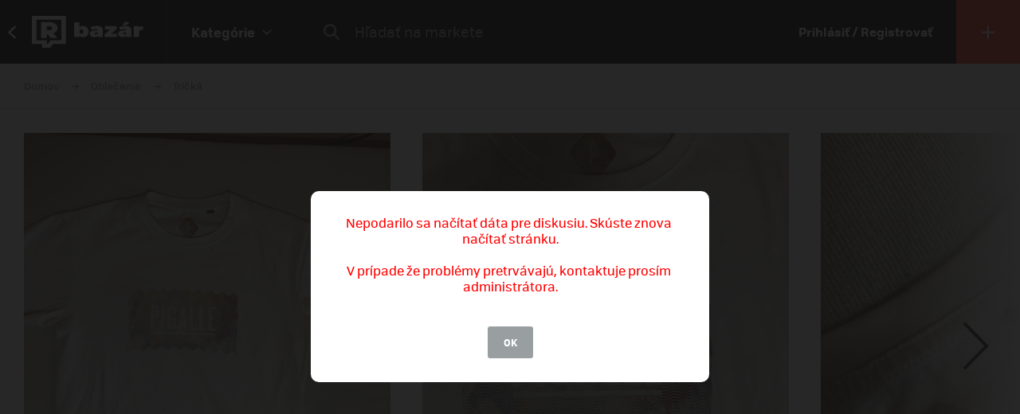

--- FILE ---
content_type: text/html; charset=UTF-8
request_url: https://market.refresher.sk/product/102802/pigalle-t-shirt
body_size: 8578
content:
<!DOCTYPE html>
<html>
    <head>
        <meta charset="UTF-8"/>
        <meta name="viewport" content="width=device-width, initial-scale=1"/>
        <meta name="robots" content="index, follow"/>
        <link rel="manifest" href="/manifest.json"/>

        <title>Pigalle T-shirt | REFRESHER Market</title><link rel="canonical" href="https://market.refresher.sk/product/102802/pigalle-t-shirt"/><meta property="og:title" content="Pigalle T-shirt | REFRESHER Market"/><meta property="og:url" content="https://market.refresher.sk/product/102802/pigalle-t-shirt"/><meta property="og:image" content="https://refstatic.sk/market/74c20087-44fc-5bfb-ab2a-270180d10b56.jpeg?c=w&amp;is=1200x630c&amp;iw=watermark.png&amp;iwp=-40x-40&amp;iws=210x62&amp;s=1ff89b42eb55123564d356400784f0f217ec71590c94127d4c025a7fcb78414c"/><meta property="og:image:secure_url" content="https://refstatic.sk/market/74c20087-44fc-5bfb-ab2a-270180d10b56.jpeg?c=w&amp;is=1200x630c&amp;iw=watermark.png&amp;iwp=-40x-40&amp;iws=210x62&amp;s=1ff89b42eb55123564d356400784f0f217ec71590c94127d4c025a7fcb78414c"/><meta property="og:image:width" content="1200"/><meta property="og:image:height" content="630"/>
        <script type="application/ld+json">{"@context":"http:\/\/schema.org","@type":"Organization","name":"REFRESHER, s.r.o.","url":"https:\/\/refresher.sk\/"}</script><script type="application/ld+json">{"@context":"http:\/\/schema.org","@type":"BreadcrumbList","itemListElement":[{"@type":"ListItem","position":1,"item":{"@id":"https:\/\/market.refresher.sk\/bazar","name":"REFRESHER Market"}},{"@type":"ListItem","position":2,"item":{"@id":"https:\/\/market.refresher.sk\/category\/oblecenie","name":"Oble\u010denie"}},{"@type":"ListItem","position":3,"item":{"@id":"https:\/\/market.refresher.sk\/category\/oblecenie-tricka","name":"Tri\u010dk\u00e1"}}]}</script><script type="application/ld+json">{"@context":"http:\/\/schema.org","@type":"Product","name":"Pigalle T-shirt","image":"https:\/\/refstatic.sk\/market\/74c20087-44fc-5bfb-ab2a-270180d10b56.jpeg?c=w&is=1200x630c&iw=watermark.png&iwp=-40x-40&iws=210x62&s=1ff89b42eb55123564d356400784f0f217ec71590c94127d4c025a7fcb78414c","offers":{"@type":"Offer","price":39,"priceCurrency":"EUR","availability":"http:\/\/schema.org\/InStock","itemCondition":"http:\/\/schema.org\/UsedCondition"}}</script>
        <link rel="icon" type="image/png" href="/favicon.png" sizes="32x32"/>

        <link rel="stylesheet" href="/build/bundle.90f2d10e.css">
        <script src="/build/bundle.eec585a5.js"></script>

        
                    <script src="https://www.googletagservices.com/tag/js/gpt.js" async></script>
            <script>

				var googletag = googletag || {};
				googletag.cmd = googletag.cmd || [];

				function slotRender(event) {
					if( !event.isEmpty ) {
						var adElement = document.getElementById(event.slot.getSlotElementId());
						adElement.classList.add('padding');
					}
				}

				googletag.cmd.push(function() {
					var sizeMappingFullwidth = googletag.sizeMapping().addSize([0, 0], [[300, 100], [300, 250], [300, 300], [300, 600], [320, 100], [336, 280]]).addSize([800, 200], [[728, 90], [750, 100], [900, 200], [970, 90], [970, 210], [970, 250], [990, 315], [998, 200], [1000, 100], [1200, 150], [1260, 150], [1260, 400]]).build();

					googletag.defineSlot('/30527867/above_content', [[300, 100], [300, 250], [300, 300], [300, 600], [320, 100], [336, 280], [728, 90], [750, 100], [900, 200], [970, 90], [970, 210], [970, 250], [990, 315], [998, 200], [1000, 100], [1200, 150], [1260, 150], [1260, 400]], 'dfp-up').defineSizeMapping(sizeMappingFullwidth).addService(googletag.pubads());
					googletag.defineSlot('/30527867/below_content', [[300, 100], [300, 250], [300, 300], [300, 600], [320, 100], [336, 280], [728, 90], [750, 100], [900, 200], [970, 90], [970, 210], [970, 250], [990, 315], [998, 200], [1000, 100], [1200, 150], [1260, 150], [1260, 400]], 'dfp-down').defineSizeMapping(sizeMappingFullwidth).addService(googletag.pubads());

					googletag.pubads().collapseEmptyDivs(true);
					googletag.pubads().setTargeting('project', 'market');
					googletag.pubads().addEventListener('slotRenderEnded', function(event) { slotRender(event); });
					googletag.pubads().enableLazyLoad();
					googletag.enableServices();
				});

            </script>
                <script>(function(){var dbpr=100;if(Math.random()*100>100-dbpr){var d="dbbRum",w=window,o=document,a=addEventListener,scr=o.createElement("script");scr.async=!0;w[d]=w[d]||[];w[d].push(["presampling",dbpr]);["error","unhandledrejection"].forEach(function(t){a(t,function(e){w[d].push([t,e])});});scr.src="https://cdn.debugbear.com/R3wTZERhQkwi.js";o.head.appendChild(scr);}})()</script>
    </head>
    <body>
        
    <!-- Google Tag Manager -->
        <script>
        (function(w,d,s,l,i){w[l]=w[l]||[];w[l].push({'gtm.start':
                new Date().getTime(),event:'gtm.js'});var f=d.getElementsByTagName(s)[0],
            j=d.createElement(s),dl=l!='dataLayer'?'&l='+l:'';j.async=true;j.src=
            'https://www.googletagmanager.com/gtm.js?id='+i+dl;f.parentNode.insertBefore(j,f);
        })(window,document,'script','dataLayer','GTM-NRG57BF');
    </script>
    <!-- End Google Tag Manager -->

    
            <script type="text/javascript">
            var pp_gemius_identifier = 'p3zqwXM9Y3LjSfvTnD90s5RM.mMGZ0bMB8XSWBPz9Wv.o7';
        </script>
        <script type="text/javascript">
            // lines below shouldn't be edited
            function gemius_pending(i) {
                window[i] = window[i] || function () {
                    var x = window[i + '_pdata'] = window[i + '_pdata'] || [];
                    x[x.length] = arguments;
                };
            };
            gemius_pending('gemius_hit');
            gemius_pending('gemius_event');
            gemius_pending('pp_gemius_hit');
            gemius_pending('pp_gemius_event');
            (function (d, t) {
                try {
                    var gt = d.createElement(t), s = d.getElementsByTagName(t)[0],
                        l = 'http' + ((location.protocol == 'https:') ? 's' : '');
                    gt.setAttribute('async', 'async');
                    gt.setAttribute('defer', 'defer');
                    gt.src = l + '://gask.hit.gemius.pl/xgemius.js';
                    s.parentNode.insertBefore(gt, s);
                } catch (e) {
                }
            })(document, 'script');

        </script>
    
    


                    
<div class="header">
    <div class="header-desktop">
                    <a class="header-desktop-back" href="https://refresher.sk">
                <span class="header-desktop-back-label">
                    prejsť na refresher
                </span>
            </a>
            <a class="header-logo --bazar-logo" title="REFRESHER Market" href="https://market.refresher.sk/bazar">REFRESHER Market</a>
                                            <div class="header-cats">
                    <div class="header-cats-btn">
                        <div class="header-cats-label">Kategórie</div>
                        <div class="header-cats-icon"></div>
                    </div>
                </div>
                <div class="HeaderDesktop-Category-Panel">
                    <div class="HeaderDesktop-Category-List">
                                                                                <div class="HeaderDesktop-Category-Item">
                                <a class="HeaderDesktop-Category-Icon HeaderDesktop-Category-Icon-1" href="https://market.refresher.sk/category/obuv"></a>
                                <a class="HeaderDesktop-Category-Title" href="https://market.refresher.sk/category/obuv">
                                    Obuv
                                </a>
                                <div class="HeaderDesktop-Category-Children">
                                                                            <a class="HeaderDesktop-Category-Child" href="https://market.refresher.sk/category/obuv-tenisky">
                                            Tenisky
                                        </a>
                                                                            <a class="HeaderDesktop-Category-Child" href="https://market.refresher.sk/category/obuv-topanky">
                                            Topánky
                                        </a>
                                                                    </div>
                            </div>
                                                                                <div class="HeaderDesktop-Category-Item">
                                <a class="HeaderDesktop-Category-Icon HeaderDesktop-Category-Icon-2" href="https://market.refresher.sk/category/oblecenie"></a>
                                <a class="HeaderDesktop-Category-Title" href="https://market.refresher.sk/category/oblecenie">
                                    Oblečenie
                                </a>
                                <div class="HeaderDesktop-Category-Children">
                                                                            <a class="HeaderDesktop-Category-Child" href="https://market.refresher.sk/category/oblecenie-tricka">
                                            Tričká
                                        </a>
                                                                            <a class="HeaderDesktop-Category-Child" href="https://market.refresher.sk/category/oblecenie-mikiny">
                                            Mikiny
                                        </a>
                                                                            <a class="HeaderDesktop-Category-Child" href="https://market.refresher.sk/category/oblecenie-bundy">
                                            Bundy
                                        </a>
                                                                            <a class="HeaderDesktop-Category-Child" href="https://market.refresher.sk/category/oblecenie-nohavice">
                                            Nohavice
                                        </a>
                                                                            <a class="HeaderDesktop-Category-Child" href="https://market.refresher.sk/category/oblecenie-doplnky">
                                            Doplnky
                                        </a>
                                                                            <a class="HeaderDesktop-Category-Child" href="https://market.refresher.sk/category/oblecenie-kosele">
                                            Košele
                                        </a>
                                                                    </div>
                            </div>
                                                                                <div class="HeaderDesktop-Category-Item">
                                <a class="HeaderDesktop-Category-Icon HeaderDesktop-Category-Icon-5" href="https://market.refresher.sk/category/modne-doplnky"></a>
                                <a class="HeaderDesktop-Category-Title" href="https://market.refresher.sk/category/modne-doplnky">
                                    Módne doplnky
                                </a>
                                <div class="HeaderDesktop-Category-Children">
                                                                    </div>
                            </div>
                                                                                <div class="HeaderDesktop-Category-Item">
                                <a class="HeaderDesktop-Category-Icon HeaderDesktop-Category-Icon-22" href="https://market.refresher.sk/category/ostatne"></a>
                                <a class="HeaderDesktop-Category-Title" href="https://market.refresher.sk/category/ostatne">
                                    Ostatné
                                </a>
                                <div class="HeaderDesktop-Category-Children">
                                                                            <a class="HeaderDesktop-Category-Child" href="https://market.refresher.sk/category/mobily">
                                            Mobily
                                        </a>
                                                                            <a class="HeaderDesktop-Category-Child" href="https://market.refresher.sk/category/elektronika">
                                            Elektronika
                                        </a>
                                                                            <a class="HeaderDesktop-Category-Child" href="https://market.refresher.sk/category/ostatne-ine">
                                            Iné
                                        </a>
                                                                    </div>
                            </div>
                                            </div>
                </div>
                            <div class="header-content">
            <form class="header-search" action=" https://market.refresher.sk/search/ " method="get">
                <input class="header-search-submit" type="submit" value=""/>
                <input class="header-search-input" type="search" name="q" value=""
                       placeholder=" Hľadať na markete "/>
            </form>
                    </div>
                                    <a class="header-login" href="https://refresher.sk/login">
                    Prihlásiť / Registrovať
                </a>
                                        <a class="header-new" title="Pridať produkt" href="https://market.refresher.sk/product/new">
                                        <span class="header-new-icon"></span>
                </a>
                        </div>
    <div class="HeaderMobile-Root">
                    <a class="HeaderMobile-Logo --bazar-logo" title="REFRESHER Market" href="https://market.refresher.sk/bazar">REFRESHER Market bazar</a>
                <div class="HeaderMobile-Left">
                            <a class="HeaderMobile-Back" href="https://refresher.sk">prejsť na refresher</a>
                        <div class="HeaderMobile-Line"></div>
            <div class="HeaderMobile-More">
                            </div>
        </div>
                    <form class="HeaderMobile-Search-Form" action="https://market.refresher.sk/search/" method="get">
                <input class="HeaderMobile-Search-Input" type="search" name="q" placeholder="Hľadať na markete"/>
                <input class="HeaderMobile-Search-Submit" type="submit" value=""/>
            </form>
                <div class="HeaderMobile-Menu">
            <div class="HeaderMobile-Menu-User">
                                    <a class="HeaderMobile-Menu-User-Login" href="https://refresher.sk/login">
                        Prihlásiť / Registrovať
                    </a>
                            </div>
            <div class="HeaderMobile-Menu-Content">
                <div class="HeaderMobile-Category-List">
                    <div class="HeaderMobile-Category-Title">Kategórie</div>
                                                                    <a href="https://market.refresher.sk/category/obuv" class="HeaderMobile-Category-Item">Obuv</a>
                                                                    <a href="https://market.refresher.sk/category/oblecenie" class="HeaderMobile-Category-Item">Oblečenie</a>
                                                                    <a href="https://market.refresher.sk/category/modne-doplnky" class="HeaderMobile-Category-Item">Módne doplnky</a>
                                                                    <a href="https://market.refresher.sk/category/ostatne" class="HeaderMobile-Category-Item">Ostatné</a>
                                    </div>
            </div>
        </div>
    </div>
    <script type="text/javascript">window["_headerMobile"].init();</script>
</div>

<script type="text/javascript">window['_header'].init();</script>

        
        <div class="container">
            
    
    <div class="Product-Root" data-view="https://market.refresher.sk/_ajax/view/102802">

        <div class="ProductPath-Root">
            <a class="ProductPath-Link" href="https://market.refresher.sk/bazar">Domov</a>
                                                <span class="ProductPath-Arrow"></span>
                    <a class="ProductPath-Link" href="https://market.refresher.sk/category/oblecenie">Oblečenie</a>
                                <span class="ProductPath-Arrow"></span>
                <a class="ProductPath-Link" href="https://market.refresher.sk/category/oblecenie-tricka">Tričká</a>
                    </div>

                    <div style="width: 100%; height: 1px; background-color: #d7d7d7;"></div>
        
        <div class="ProductGallery-Root">
    <div class="ProductGallery-List">
        <div class="ProductGallery-Gap"></div>
                    <div class="ProductGallery-Item" data-index="0" data-id="74c20087-44fc-5bfb-ab2a-270180d10b56.jpeg"
                 data-active="t">
                                    <img class="ProductGallery-Image" src="https://refstatic.sk/market/74c20087-44fc-5bfb-ab2a-270180d10b56.jpeg?is=736x856c&amp;c=w&amp;iw=watermark.png&amp;iwp=-30x-30&amp;iws=168x50&amp;s=2b5079442db733b6830e30c5224c053bfe5f2351dfb8f2bb04d8e45ad94f8702" alt="Pigalle T-shirt" style="aspect-ratio: 736/856;"/>
                                <div class="ProductGallery-Magnifier"></div>
            </div>
                    <div class="ProductGallery-Item" data-index="1" data-id="8ec4de47-8d57-5008-9041-f6195a1c16be.jpeg"
                 data-active="f">
                                    <img class="ProductGallery-Image" src="https://refstatic.sk/market/8ec4de47-8d57-5008-9041-f6195a1c16be.jpeg?is=736x856c&amp;c=w&amp;iw=watermark.png&amp;iwp=-30x-30&amp;iws=168x50&amp;s=b13e1854941c5a62e5dbaca4ea2878b854daafbc2c787cb5c38e8ac52b120aa1" alt="Pigalle T-shirt" style="aspect-ratio: 736/856;"/>
                                <div class="ProductGallery-Magnifier"></div>
            </div>
                    <div class="ProductGallery-Item" data-index="2" data-id="c6673ceb-295e-5988-88fe-e8489295831b.jpeg"
                 data-active="f">
                                    <img class="ProductGallery-Image" src="https://refstatic.sk/market/c6673ceb-295e-5988-88fe-e8489295831b.jpeg?is=736x856c&amp;c=w&amp;iw=watermark.png&amp;iwp=-30x-30&amp;iws=168x50&amp;s=00eb855ad544d876b5e7f33ca74f6ef73491d1244301d831a36005ebe99ef56b" alt="Pigalle T-shirt" style="aspect-ratio: 736/856;"/>
                                <div class="ProductGallery-Magnifier"></div>
            </div>
                    <div class="ProductGallery-Item" data-index="3" data-id="8906d1e6-9104-59c8-88e7-de8c8361d2b1.jpeg"
                 data-active="f">
                                    <img class="ProductGallery-Image" src="https://refstatic.sk/market/8906d1e6-9104-59c8-88e7-de8c8361d2b1.jpeg?is=736x856c&amp;c=w&amp;iw=watermark.png&amp;iwp=-30x-30&amp;iws=168x50&amp;s=c7bc73750b3116e695d288da8950d791bcf3b0e707d6d2146f8663661129ba4f" alt="Pigalle T-shirt" style="aspect-ratio: 736/856;"/>
                                <div class="ProductGallery-Magnifier"></div>
            </div>
                <div class="ProductGallery-Gap"></div>
    </div>
    <div class="ProductGallery-Button ProductGallery-Next">
        <div class="ProductGallery-Arrow"></div>
    </div>
    <div class="ProductGallery-Button ProductGallery-Prev">
        <div class="ProductGallery-Arrow"></div>
    </div>
</div>
<script type="text/javascript">window["_productGallery"].init();</script>

        <div class="Gallery-Root" data-opened="f" data-zoom="f">
    <div class="Gallery-Header">
        <div class="Gallery-Count"></div>
        <div class="Gallery-Close">
            <div class="Gallery-Close-Label">
                Zatvoriť
            </div>
            <div class="Gallery-Close-Icon"></div>
        </div>
    </div>
    <div class="Gallery-List">
                    <div class="Gallery-Item"
                 data-id="74c20087-44fc-5bfb-ab2a-270180d10b56.jpeg"
                                    data-image="https://refstatic.sk/market/74c20087-44fc-5bfb-ab2a-270180d10b56.jpeg?c=w&amp;iw=watermark.png&amp;iwp=-50x-50&amp;iws=336x100&amp;s=191a05258411d4e8be93b694fa5ad54e0e6f8cfe98d0998ad16729fe66c246fd"
                                 data-init="f"
                 data-loaded="f"
            >
                <div class="Gallery-Loader"></div>
            </div>
                    <div class="Gallery-Item"
                 data-id="8ec4de47-8d57-5008-9041-f6195a1c16be.jpeg"
                                    data-image="https://refstatic.sk/market/8ec4de47-8d57-5008-9041-f6195a1c16be.jpeg?c=w&amp;iw=watermark.png&amp;iwp=-50x-50&amp;iws=336x100&amp;s=0d40bf690c469d0de499bb80207f3cd63bd3660e71ba0ce5a366dee44b76ee3e"
                                 data-init="f"
                 data-loaded="f"
            >
                <div class="Gallery-Loader"></div>
            </div>
                    <div class="Gallery-Item"
                 data-id="c6673ceb-295e-5988-88fe-e8489295831b.jpeg"
                                    data-image="https://refstatic.sk/market/c6673ceb-295e-5988-88fe-e8489295831b.jpeg?c=w&amp;iw=watermark.png&amp;iwp=-50x-50&amp;iws=336x100&amp;s=5719e42ca81cb848a5c103f75add8d9b76380222a05edc0902743ad73d2276bb"
                                 data-init="f"
                 data-loaded="f"
            >
                <div class="Gallery-Loader"></div>
            </div>
                    <div class="Gallery-Item"
                 data-id="8906d1e6-9104-59c8-88e7-de8c8361d2b1.jpeg"
                                    data-image="https://refstatic.sk/market/8906d1e6-9104-59c8-88e7-de8c8361d2b1.jpeg?c=w&amp;iw=watermark.png&amp;iwp=-50x-50&amp;iws=336x100&amp;s=e9b2254046e5693b33a367ca9c5109c14f2cac08f2f8c9544c5b5b5a59ecf8be"
                                 data-init="f"
                 data-loaded="f"
            >
                <div class="Gallery-Loader"></div>
            </div>
            </div>
    <div class="Gallery-Footer">
        <div class="Gallery-Button Gallery-Prev"></div>
        <div class="Gallery-Button Gallery-Zoom"></div>
        <div class="Gallery-Button Gallery-Next"></div>
    </div>
</div>
<script type="text/javascript">window["_gallery"].init();</script>


                    <div class="dfp-ad dfp-product-up" id="dfp-up">
                <script type='text/javascript'>
                    googletag.cmd.push(function () {
                        googletag.display('dfp-up');
                    });
                </script>
            </div>
        
        <div class="Product-Body">

            <div class="Product-Body-Content">

                <div class="Product-ConditionAndDate">
                    <div class="Product-Condition">
                                                                                    <div class="ProductCondition-Item ProductCondition-Used">
                                    Použité
                                </div>
                                                                        </div>
                    <div class="Product-Date Product-Desktop">
                        Pridané 19. 9. 2023, 36× videné
                    </div>
                    
                </div>

                <div class="Product-Title">Pigalle T-shirt</div>

                <div class="Product-Price">
                                            <div class="Product-Price-Item Product-Price-Main">
                            39 €
                        </div>
                                                            </div>

                <div class="Product-Info">
                    <div class="Product-Info-Name">Popis produktu</div>
                    <div class="Product-Info-Value" style="white-space: pre-wrap;">Predam tričko T-shirt Pigalle vo veľmi dobrom stave.
Stav: 9/10
Velkost: M</div>
                </div>

                                    <div class="Product-Info">
                        <div class="Product-Info-Name">Pohlavie</div>
                        <div class="Product-Info-Value">
                                                            Mužské
                                                    </div>
                    </div>
                
                                                    <div class="Product-Info">
                        <div class="Product-Info-Name">Dostupné veľkosti</div>
                        <div class="Product-Info-Value">
                            M                        </div>
                    </div>
                
                                    <div class="Product-Info">
                        <div class="Product-Info-Name">Lokalita</div>
                        <div class="Product-Info-Value">
                            Košice,
                            Košický kraj
                        </div>
                    </div>
                
                <div class="Product-Info">
                                                                        <div class="Product-InvoiceButton" data-type="empty">K produktu nie je priložená faktúra. Vyžiadaj si ju priamo u predajcu.</div>
                                                            </div>

                                    <div class="Product-Form">
                        <div class="Product-Form-Button">
                            Kontaktovať predajcu
                        </div>
                        <div class="Product-Form-Body">
                            <br/>
                                                            <div class="FormMessage-Login">
                                    <div class="FormMessage-Login-Info">
                                        <span class="FormMessage-Login-Icon"></span>
                                        Musíš byť prihlásený/á , aby si mohol reagovat na produkt.
                                    </div>
                                    <a class="FormMessage-Login-Button" href="https://refresher.sk/login?return=https%3A%2F%2Fmarket.refresher.sk%2Fproduct%2F102802%2Fpigalle-t-shirt">
                                        Prihlásiť sa
                                    </a>
                                </div>
                                                    </div>
                    </div>
                                            <div class="Product-Warn Product-Mobile">
                            <br/>
                            <div class="ProductSeller-Warn">
                                Pozor! Tento predajca má málo
                                <a href="https://refresher.sk/profil/supreme-shop">hodnotení</a>.
                                <br/>
                                Pri nákupe buď obozretnejší.
                            </div>
                        </div>
                                    
                    <div class="Homepage-Promo-Flexdog-Root --product">
        <a href="/" class="Homepage-Promo-Flexdog">
            <div class="Homepage-Promo-Flexdog-Title">Chceš nové? Pozri si náš e-shop</div>
            <div class="Homepage-Promo-Flexdog-Subtitle">Obuv, Oblečenie, Módne doplnky a iné</div>
            <div class="Homepage-Promo-Flexdog-Icon-arrow-right"></div>
        </a>
                    <div class="Homepage-Promo-Flexdog-Products-Row  --flexdog">
                                    <div class="ProductItem-Root">
    <div class="ProductItem-Image">
        <a href="/product/polo-by-ralph-lauren-custom-fit-oxford-shirt-710792041004" title="Custom Fit Oxford Shirt">
                            <img src="https://static.flexdog.sk/flexdog-1/products/images/9d171ea2-74f2-4fb1-a894-920f7c7ec85d.jpeg" alt="Custom Fit Oxford Shirt"/>
                    </a>
    </div>
    <a class="ProductItem-Title" href="/product/polo-by-ralph-lauren-custom-fit-oxford-shirt-710792041004">
        Custom Fit Oxford Shirt
    </a>
    <div class="ProductItem-Price">
                    <div>179 €</div>
            </div>

    <div class="ProductItem-Availability">
        Dostupné v 2 obchodoch
    </div>
</div>

                                    <div class="ProductItem-Root">
    <div class="ProductItem-Image">
        <a href="/product/fear-of-god-essentials-s22-t-shirt-black-limo-125bt212060f" title="Essentials S22 T-shirt Black Limo">
                            <img src="https://static.flexdog.sk/flexdog-9/products/images/b25db7ba-db0e-4616-8309-c747378ebad2.png" alt="Essentials S22 T-shirt Black Limo"/>
                    </a>
    </div>
    <a class="ProductItem-Title" href="/product/fear-of-god-essentials-s22-t-shirt-black-limo-125bt212060f">
        Essentials S22 T-shirt Black Limo
    </a>
    <div class="ProductItem-Price">
                    <del>70 €</del>
            <ins class="ProductItem-Price-Discounted">60 €</ins>
            </div>

    <div class="ProductItem-Availability">
        Dostupné v 4 obchodoch
    </div>
</div>

                                    <div class="ProductItem-Root">
    <div class="ProductItem-Image">
        <a href="/product/a-p-c-micro-logo-t-shirt-cohbq-h26391-tiq" title="Micro Logo T-Shirt">
                            <img src="https://static.flexdog.sk/flexdog-b/products/images/79b9d6dd-f93a-4987-bb60-084cb92577ee.jpeg" alt="Micro Logo T-Shirt"/>
                    </a>
    </div>
    <a class="ProductItem-Title" href="/product/a-p-c-micro-logo-t-shirt-cohbq-h26391-tiq">
        Micro Logo T-Shirt
    </a>
    <div class="ProductItem-Price">
                    <del>120 €</del>
            <ins class="ProductItem-Price-Discounted">72.49 €</ins>
            </div>

    <div class="ProductItem-Availability">
        Dostupné v 2 obchodoch
    </div>
</div>

                                    <div class="ProductItem-Root">
    <div class="ProductItem-Image">
        <a href="/product/a-p-c-vpc-logo-t-shirt-heathered-grey-cohbm-m26384-tpi" title="VPC Logo T-Shirt Heathered Grey">
                            <img src="https://static.flexdog.sk/flexdog-e/products/images/45c9eaab-ddda-4fa3-ac81-989cb40f5dac.jpeg" alt="VPC Logo T-Shirt Heathered Grey"/>
                    </a>
    </div>
    <a class="ProductItem-Title" href="/product/a-p-c-vpc-logo-t-shirt-heathered-grey-cohbm-m26384-tpi">
        VPC Logo T-Shirt Heathered Grey
    </a>
    <div class="ProductItem-Price">
                    <del>110 €</del>
            <ins class="ProductItem-Price-Discounted">71.49 €</ins>
            </div>

    <div class="ProductItem-Availability">
        Dostupné v 2 obchodoch
    </div>
</div>

                                    <div class="ProductItem-Root">
    <div class="ProductItem-Image">
        <a href="/product/michael-kors-sleek-my-crew-t-shirt-cf15fj2c93" title="Sleek My Crew T-Shirt">
                            <img src="https://static.flexdog.sk/flexdog-d/products/images/51638fb1-c8bf-4e73-b57c-fb9f47935153.jpeg" alt="Sleek My Crew T-Shirt"/>
                    </a>
    </div>
    <a class="ProductItem-Title" href="/product/michael-kors-sleek-my-crew-t-shirt-cf15fj2c93">
        Sleek My Crew T-Shirt
    </a>
    <div class="ProductItem-Price">
                    <div>78 €</div>
            </div>

    <div class="ProductItem-Availability">
        Dostupné v 2 obchodoch
    </div>
</div>

                            </div>
            </div>


                <div
                    id="diskusia"
                    data-id="102802"
                    data-locale="sk"
                    data-fullwidth="1"
                    data-total="0"
                    data-login="https://refresher.sk/login"
                    data-verify="https://refresher.sk/overenie"
                    data-open="1"
                ></div>
                <script
                    src="https://refresher.sk/static/discussion/bundle.js?1613723373"
                    type="text/javascript"
                    onload="window.discussion(document.getElementById('diskusia'));"
                    async
                ></script>

            </div>
            <div class="Product-Body-Sidebar">

                
                <div class="Product-Share Product-Mobile">
                    <a class="Product-Share-Link"
                       href="javascript:window.open('https://www.facebook.com/sharer/sharer.php?u=https%3A%2F%2Fmarket.refresher.sk%2Fproduct%2F102802%2Fpigalle-t-shirt', 'pop', 'width=600, height=400, scrollbars=no');"
                    >
                        <span class="Product-Share-Icon"></span>
                        <span class="Product-Share-Label">Zdielať na Facebook</span>
                    </a>
                </div>


                <div class="Product-Date Product-Mobile">
                    Pridané 19. 9. 2023, 36× videné
                </div>

                <div class="ProductSeller-Root">
    <div class="ProductSeller-User">
        <a class="ProductSeller-User-Image" href="https://refresher.sk/profil/supreme-shop">
            <img src="https://i.refresher.sk/users/avatar/207522-default-86492.jpg" width="70" height="70"/>
        </a>
        <div class="ProductSeller-User-F">
            <div class="ProductSeller-User-F1">
                <a class="ProductSeller-User-Name" href="https://refresher.sk/profil/supreme-shop">
                    <span>Supreme Shop</span>
                                    </a>
            </div>
            <div class="ProductSeller-User-F2">
                <div class="ProductSeller-Follow"
                     data-id="207522"
                     data-active="0"
                     data-hover="1"
                     data-logged="0"
                     data-logged-error="Ak chceš sledovať používateľov, najprv sa prihlás."
                >
                    <div data-type="follow">Sledovať</div>
                    <div data-type="following">Sledujem</div>
                    <div data-type="unfollow">Nesledovať</div>
                </div>
            </div>
        </div>
    </div>
            <div class="ProductSeller-Warn">
            Pozor! Tento predajca má málo
            <a href="https://refresher.sk/profil/supreme-shop">hodnotení</a>.
            <br/>
            Pri nákupe buď obozretnejší.
        </div>
        <div class="ProductSeller-Info">
        <div class="ProductSeller-Info-Box">
            <div class="ProductSeller-Info-Big">
                                    <strong>0%</strong>
                    <span>spokojnosť</span>
                            </div>
            <div class="ProductSeller-Star-List">
                                                            <div class="ProductSeller-Star-Item" data-active="t"></div>
                                                                                <div class="ProductSeller-Star-Item" data-active="f"></div>
                                                                                <div class="ProductSeller-Star-Item" data-active="f"></div>
                                                                                <div class="ProductSeller-Star-Item" data-active="f"></div>
                                                                                <div class="ProductSeller-Star-Item" data-active="f"></div>
                                                </div>
            <div class="ProductSeller-Info-Rating">
                <span>(1</span>
                                    <span>hodnotenie)</span>
                            </div>
            <div class="ProductSeller-Info-Link">
                <a href="https://refresher.sk/profil/supreme-shop">Ohodnotiť</a>
            </div>
        </div>
        <div class="ProductSeller-Info-Line"></div>
        <div class="ProductSeller-Info-Box">
            <div class="ProductSeller-Info-Big">
                                <strong>8</strong>
                                    <span>produktov</span>
                            </div>
            <div class="ProductSeller-Info-Small">
                <strong>7</strong>
                                    <span>aktívnych</span>
                            </div>
            <div class="ProductSeller-Info-Small">
                <strong>1</strong>
                                    <span>predaný</span>
                            </div>
            <div class="ProductSeller-Info-Link">
                <a href="https://refresher.sk/profil/supreme-shop">Zobraziť</a>
            </div>
        </div>
    </div>
</div>


                <div class="Product-Share Product-Desktop" data-show="desktop">
                    <a class="Product-Share-Link"
                       href="javascript:window.open('https://www.facebook.com/sharer/sharer.php?u=https%3A%2F%2Fmarket.refresher.sk%2Fproduct%2F102802%2Fpigalle-t-shirt', 'pop', 'width=600, height=400, scrollbars=no');"
                    >
                        <span class="Product-Share-Icon"></span>
                        <span class="Product-Share-Label">Zdielať na Facebook</span>
                    </a>
                </div>


            </div>

        </div>

                    <div class="dfp-ad dfp-product-down" id="dfp-down">
                <script type='text/javascript'>
                    googletag.cmd.push(function () {
                        googletag.display('dfp-down');
                    });
                </script>
            </div>
        
    </div>
    <script type="text/javascript">window["_product"].init();</script>

            <div class="ProductBox-Root">
    <div class="ProductBox-Body">
        <div class="ProductBox-Caption">Podobné produkty</div>
        <div class="ProductBox-List">
            <div class="ProductBox-Gap"></div>
                            <div class="ProductBox-Item">
                    <div class="ProductItem-Root">
    <div class="ProductItem-Image">
        <a href="https://market.refresher.sk/product/409/supreme-dog-shit" title="Supreme dog shit">
                            <img src="https://refstatic.sk/market/3f5b6eba-3914-5c36-b0b5-ae221255a0a7.jpeg?is=420x490c&amp;c=w&amp;iw=watermark.png&amp;iwp=-20x-20&amp;iws=105x31&amp;s=e8f1439627d785884df19fb6bcb7180b476743736fb8b6be11b94472b19230d1" alt="Supreme dog shit"/>
                    </a>
                    <div class="ProductItem-Condition">
                                    <div class="ProductCondition-Item ProductCondition-Unpacked">
                        Rozbalené
                    </div>
                            </div>
                                                <div class="ProductItem-Seller">
                <a class="ProductItem-Seller-Image" href="https://refresher.sk/profil/sebulo38" title="sebulo38">
                    <img src="https://i.refresher.sk/users/avatar/17293-default-24232.jpg" alt="sebulo38"/>
                </a>
                <div class="ProductItem-Seller-Body">
                    <a class="ProductItem-Seller-Name" href="https://refresher.sk/profil/sebulo38">
                        sebulo38
                                            </a>
                                            <a class="ProductItem-Seller-Rating" href="https://refresher.sk/profil/sebulo38">
                                                        <strong>1</strong>
                                                            <span>produkt</span>
                                                    </a>
                                    </div>
            </div>
            </div>
    <a class="ProductItem-Title" href="https://market.refresher.sk/product/409/supreme-dog-shit">
        Supreme dog shit
            </a>
    <div class="ProductItem-Price">
                    75
            €
            </div>
</div>


                </div>
                            <div class="ProductBox-Item">
                    <div class="ProductItem-Root">
    <div class="ProductItem-Image">
        <a href="https://market.refresher.sk/product/88024/nove-tricko-united-standard-velkost-l" title="nové tričko United Standard veľkosť L">
                            <img src="https://refstatic.sk/market/f9ee922e-8478-5db2-b2da-742471abe886.jpeg?is=420x490c&amp;c=w&amp;iw=watermark.png&amp;iwp=-20x-20&amp;iws=105x31&amp;s=6462c5c2e6ef7c8c7f8b006dff260c82e2db31cf10857b833720271a79bd0974" alt="nové tričko United Standard veľkosť L"/>
                    </a>
                    <div class="ProductItem-Condition">
                                    <div class="ProductCondition-Item ProductCondition-New">
                        Nové
                    </div>
                            </div>
                                                <div class="ProductItem-Seller">
                <a class="ProductItem-Seller-Image" href="https://refresher.sk/profil/jakubslashmachala" title="jakub.slash.machala">
                    <img src="https://i.refresher.sk/users/avatar/149072-14691.jpg" alt="jakub.slash.machala"/>
                </a>
                <div class="ProductItem-Seller-Body">
                    <a class="ProductItem-Seller-Name" href="https://refresher.sk/profil/jakubslashmachala">
                        jakub.slash.machala
                                            </a>
                                            <a class="ProductItem-Seller-Rating" href="https://refresher.sk/profil/jakubslashmachala">
                                                        <strong>12</strong>
                                                            <span>produktov</span>
                                                    </a>
                                    </div>
            </div>
            </div>
    <a class="ProductItem-Title" href="https://market.refresher.sk/product/88024/nove-tricko-united-standard-velkost-l">
        nové tričko United Standard veľkosť L
            </a>
    <div class="ProductItem-Price">
                    20
            €
            </div>
</div>


                </div>
                            <div class="ProductBox-Item">
                    <div class="ProductItem-Root">
    <div class="ProductItem-Image">
        <a href="https://market.refresher.sk/product/110404/trapstar-italiano-hyperdrive-tricko-white" title="Trapstar Italiano Hyperdrive Tričko - White">
                            <img src="https://refstatic.sk/market/8bd11265-9f76-433d-8272-10cffee3e565.jpeg?is=420x490c&amp;c=w&amp;iw=watermark.png&amp;iwp=-20x-20&amp;iws=105x31&amp;s=57da7f2b8c831502dfce164ce2fc887b14a9f58b64e27d3709dc397eed5e600c" alt="Trapstar Italiano Hyperdrive Tričko - White"/>
                    </a>
                    <div class="ProductItem-Condition">
                                    <div class="ProductCondition-Item ProductCondition-New">
                        Nové
                    </div>
                            </div>
                                                <div class="ProductItem-Seller">
                <a class="ProductItem-Seller-Image" href="https://refresher.sk/profil/bran0-2" title="Braň0">
                    <img src="https://i.refresher.sk/users/avatar/466682-67613.jpg" alt="Braň0"/>
                </a>
                <div class="ProductItem-Seller-Body">
                    <a class="ProductItem-Seller-Name" href="https://refresher.sk/profil/bran0-2">
                        Braň0
                                            </a>
                                            <a class="ProductItem-Seller-Rating" href="https://refresher.sk/profil/bran0-2">
                                                        <strong>5</strong>
                                                            <span>produktov</span>
                                                    </a>
                                    </div>
            </div>
            </div>
    <a class="ProductItem-Title" href="https://market.refresher.sk/product/110404/trapstar-italiano-hyperdrive-tricko-white">
        Trapstar Italiano Hyperdrive Tričko - White
            </a>
    <div class="ProductItem-Price">
                    30
            €
            </div>
</div>


                </div>
                            <div class="ProductBox-Item">
                    <div class="ProductItem-Root">
    <div class="ProductItem-Image">
        <a href="https://market.refresher.sk/product/71207/vetemens-tee-woman" title="VETEMENS Tee(woman)">
                            <img src="https://refstatic.sk/market/12e74f70-4895-5219-8a7a-62b3718632e9.jpeg?is=420x490c&amp;c=w&amp;iw=watermark.png&amp;iwp=-20x-20&amp;iws=105x31&amp;s=4e765718ebc8dc1e348e7676e22e0ed19dffbf98d264e5ccdb8ee45b0e54c5bb" alt="VETEMENS Tee(woman)"/>
                    </a>
                    <div class="ProductItem-Condition">
                                    <div class="ProductCondition-Item ProductCondition-New">
                        Nové
                    </div>
                            </div>
                                                <div class="ProductItem-Seller">
                <a class="ProductItem-Seller-Image" href="https://refresher.sk/profil/compo-store" title="COMPO.STORE">
                    <img src="https://i.refresher.sk/users/avatar/62947-8633.jpg" alt="COMPO.STORE"/>
                </a>
                <div class="ProductItem-Seller-Body">
                    <a class="ProductItem-Seller-Name" href="https://refresher.sk/profil/compo-store">
                        COMPO.STORE
                                            </a>
                                            <a class="ProductItem-Seller-Rating" href="https://refresher.sk/profil/compo-store">
                            <strong>100%</strong>
                            <span>spokojnosť</span>
                            <span>(3)</span>
                        </a>
                                    </div>
            </div>
            </div>
    <a class="ProductItem-Title" href="https://market.refresher.sk/product/71207/vetemens-tee-woman">
        VETEMENS Tee(woman)
            </a>
    <div class="ProductItem-Price">
                    120
            €
            </div>
</div>


                </div>
                            <div class="ProductBox-Item">
                    <div class="ProductItem-Root">
    <div class="ProductItem-Image">
        <a href="https://market.refresher.sk/product/39075/vlone-tee" title="Vlone tee">
                            <img src="https://refstatic.sk/market/ddc92f4d-9068-5ba5-9d68-c7dfec032bcc.jpeg?is=420x490c&amp;c=w&amp;iw=watermark.png&amp;iwp=-20x-20&amp;iws=105x31&amp;s=57c0581632923f63738f26cfbef418ac55635ce1037482030c95b71bbfc5ae03" alt="Vlone tee"/>
                    </a>
                    <div class="ProductItem-Condition">
                                    <div class="ProductCondition-Item ProductCondition-Used">
                        Použité
                    </div>
                            </div>
                                                <div class="ProductItem-Seller">
                <a class="ProductItem-Seller-Image" href="https://refresher.sk/profil/samoo-simon" title="Samoo Simon">
                    <img src="https://i.refresher.sk/users/avatar/222968-77118.jpg" alt="Samoo Simon"/>
                </a>
                <div class="ProductItem-Seller-Body">
                    <a class="ProductItem-Seller-Name" href="https://refresher.sk/profil/samoo-simon">
                        Samoo Simon
                                            </a>
                                            <a class="ProductItem-Seller-Rating" href="https://refresher.sk/profil/samoo-simon">
                                                        <strong>1</strong>
                                                            <span>produkt</span>
                                                    </a>
                                    </div>
            </div>
            </div>
    <a class="ProductItem-Title" href="https://market.refresher.sk/product/39075/vlone-tee">
        Vlone tee
            </a>
    <div class="ProductItem-Price">
                    dohodou
            </div>
</div>


                </div>
                        <div class="ProductBox-Gap"></div>
        </div>
    </div>
</div>
    
            <script type="text/javascript">
            document.writeln('<img src="https://refresher.sk/services/tracker/view?p=9&o=102802&t=' + Date.now() + '" style="position: absolute;"/>');
        </script>
    
        </div>

                    <div class="Footer">
    <div class="Footer-Content">
        <div class="Footer-Copyright">
            &copy; 2011-2026 REFRESHER.sk
        </div>
        <div class="Footer-Links">
                        <a class="Footer-Link" href="https://refresher.sk/o-nas">
                O nás
            </a>
                        <a class="Footer-Link" href="https://refresher.sk/kontakt">
                Kontakt
            </a>
                        <a class="Footer-Link" href="https://refresher.sk/reklama">
                Reklama
            </a>
                        <a class="Footer-Link" href="https://refresher.sk/partneri">
                Partneri
            </a>
                        <a class="Footer-Link" href="https://refresher.sk/info/podmienky-pre-pouzivatelov-webovej-stranky#market">
                Pravidlá a podmienky
            </a>
        </div>
    </div>
</div>
        
            <script defer src="https://static.cloudflareinsights.com/beacon.min.js/vcd15cbe7772f49c399c6a5babf22c1241717689176015" integrity="sha512-ZpsOmlRQV6y907TI0dKBHq9Md29nnaEIPlkf84rnaERnq6zvWvPUqr2ft8M1aS28oN72PdrCzSjY4U6VaAw1EQ==" data-cf-beacon='{"version":"2024.11.0","token":"0f05b6b2288e4c34b5866052e10c497f","server_timing":{"name":{"cfCacheStatus":true,"cfEdge":true,"cfExtPri":true,"cfL4":true,"cfOrigin":true,"cfSpeedBrain":true},"location_startswith":null}}' crossorigin="anonymous"></script>
</body>
</html>


--- FILE ---
content_type: text/html; charset=utf-8
request_url: https://www.google.com/recaptcha/api2/aframe
body_size: 266
content:
<!DOCTYPE HTML><html><head><meta http-equiv="content-type" content="text/html; charset=UTF-8"></head><body><script nonce="bZ5TmlYf_3rS2VsqWTTtzA">/** Anti-fraud and anti-abuse applications only. See google.com/recaptcha */ try{var clients={'sodar':'https://pagead2.googlesyndication.com/pagead/sodar?'};window.addEventListener("message",function(a){try{if(a.source===window.parent){var b=JSON.parse(a.data);var c=clients[b['id']];if(c){var d=document.createElement('img');d.src=c+b['params']+'&rc='+(localStorage.getItem("rc::a")?sessionStorage.getItem("rc::b"):"");window.document.body.appendChild(d);sessionStorage.setItem("rc::e",parseInt(sessionStorage.getItem("rc::e")||0)+1);localStorage.setItem("rc::h",'1769900011301');}}}catch(b){}});window.parent.postMessage("_grecaptcha_ready", "*");}catch(b){}</script></body></html>

--- FILE ---
content_type: application/javascript; charset=utf-8
request_url: https://fundingchoicesmessages.google.com/f/AGSKWxVx4S0MxNO9hDgMWtmAsoOcgCV-_WSfkDTUnY-zUEoqMV784g4CuAoU_Qxs8NtwOYWReSHXzkKjcjZlLOacWZJ4_lGqDHBFBH92zuJVVcv2uH-E4ln3fsOs3_-ynvrTd13G55o4_NKVWMcAHBXNMTQg4vv2lygnNxefFofc5ZCh6QtcU9CCpgvtVONQ/_/wpproads./post-ad-/data/init2?site_id=/getAd;-ad-hrule-
body_size: -1283
content:
window['92a839ec-a828-4001-97c7-dd8164c99542'] = true;